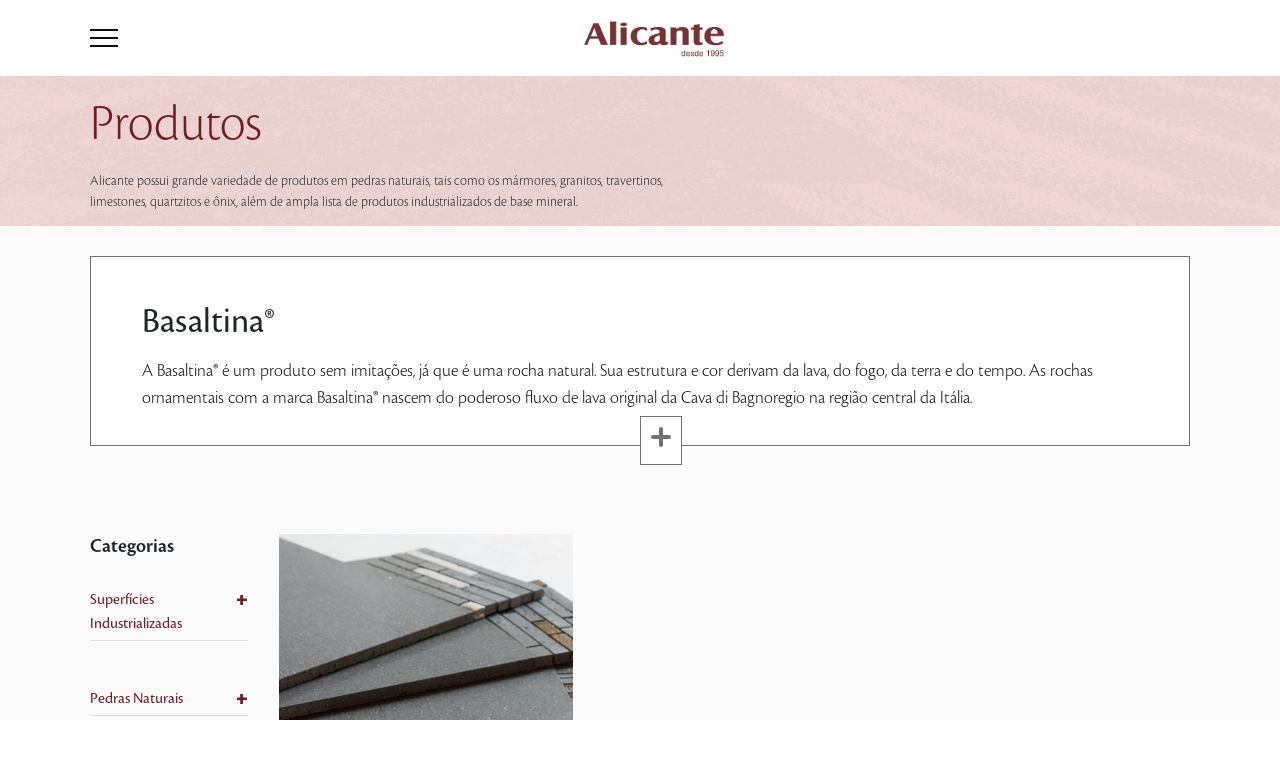

--- FILE ---
content_type: image/svg+xml
request_url: https://alicante.dreamhosters.com/wp-content/themes/alicante0/dist/img/mktvirtual.svg
body_size: 1514
content:
<svg xmlns="http://www.w3.org/2000/svg" xmlns:xlink="http://www.w3.org/1999/xlink" width="59" height="5" viewBox="0 0 59 5">
  <image id="Group_17" data-name="Group 17" width="59" height="5" xlink:href="[data-uri]"/>
</svg>
